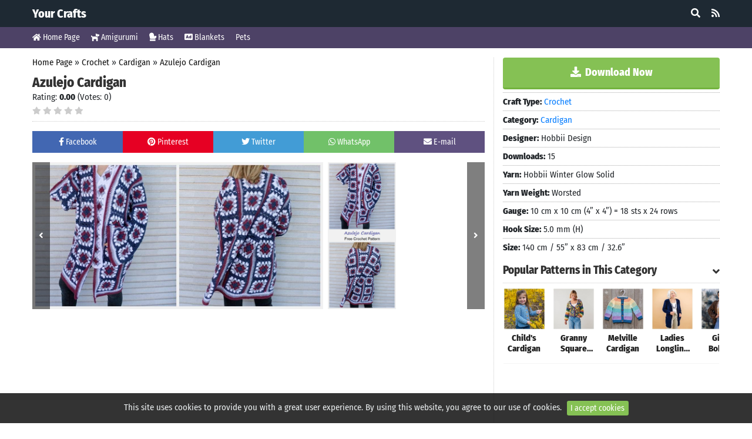

--- FILE ---
content_type: text/html; charset=UTF-8
request_url: https://yourcrafts.net/patterns/azulejo-cardigan
body_size: 43590
content:
<!DOCTYPE html>
<html lang="en">
<head>
    <meta charset="utf-8">
    <meta name="viewport" content="width=device-width, initial-scale=1, shrink-to-fit=no">
    <title>Azulejo Cardigan Pattern - Your Crafts</title>
        <meta name="description" content="You can download Azulejo Cardigan pattern for free on Your Crafts."/>
        <meta property="og:site_name" content="Your Crafts"/>
    <meta property="og:locale" content="en_US"/>
    <meta property="og:title" content="Azulejo Cardigan"/>
    <meta property="og:description" content="You can download Azulejo Cardigan pattern for free on Your Crafts."/>
    <meta property="og:type" content="product"/>


    <meta property="og:url" content="https://yourcrafts.net/patterns/azulejo-cardigan"/>
    <link rel="canonical" href="https://yourcrafts.net/patterns/azulejo-cardigan"/>
    <meta name="robots" content="follow"/>
    <meta name="twitter:site" content="@username"/>
    <meta name="twitter:title" content="Azulejo Cardigan"/>
    <meta name="twitter:card" content="summary"/>
    <meta name="twitter:url" content="https://yourcrafts.net/patterns/azulejo-cardigan"/>
    <meta name="twitter:description" content="You can download Azulejo Cardigan pattern for free on Your Crafts."/>
    <meta name="twitter:image" content="https://yourcrafts.net/images/1664281632.jpg"/>

    <script type="application/ld+json">{"@context":"https:\/\/schema.org","@type":"SoftwareApplication","name":"Azulejo Cardigan","operatingSystem":"Crochet","offers":{"@type":"Offer","price":"","priceCurrency":"USD"}}</script>

    <meta name="csrf-token" content="cox4FlFEJnmIp0mWZ4vg3DCVoiDIOsanP6Y0WmgC"/>
    <link rel="alternate" type="application/rss+xml" title="Your Crafts" href="https://yourcrafts.net/rss" />
    <link rel="icon" type="image/png" href="https://yourcrafts.net/images/favicon.png"/>
<script async src="https://pagead2.googlesyndication.com/pagead/js/adsbygoogle.js?client=ca-pub-8833545896679373"
     crossorigin="anonymous"></script>
    <!-- Bootstrap 4.3.1 -->
    <link href="https://yourcrafts.net/css/bootstrap.min.css" rel="stylesheet">
    <!-- Font Awesome -->
    <link href="https://yourcrafts.net/css/all.css" rel="stylesheet">
    <!-- Common Styles -->
    <link href="https://yourcrafts.net/css/app.css" rel="stylesheet">
    <!-- jQuery -->
    <script src="https://yourcrafts.net/js/jquery-3.4.1.js"></script>
    <!-- Swiper JS -->
    <script src="https://yourcrafts.net/js/swiper.min.js"></script>
    <!-- Swiper CSS -->
    <link href="https://yourcrafts.net/css/swiper.min.css" rel="stylesheet">
    <!-- Other JS -->
    <script src="https://yourcrafts.net/js/other.js"></script>
    <!-- Rating CSS -->
    <link href="https://yourcrafts.net/css/rating.css" rel="stylesheet">
    <!-- Rating JS -->
    <script src="https://yourcrafts.net/js/rating.js"></script>
    <!-- Lity CSS -->
    <link href="https://yourcrafts.net/css/simpleLightbox.min.css" rel="stylesheet">
    <!-- Lity JS -->
    <script src="https://yourcrafts.net/js/simpleLightbox.min.js"></script>

    <!-- Google tag (gtag.js) -->
<script async src="https://www.googletagmanager.com/gtag/js?id=G-99DVGSKG6G"></script>
<script>
  window.dataLayer = window.dataLayer || [];
  function gtag(){dataLayer.push(arguments);}
  gtag('js', new Date());

  gtag('config', 'G-99DVGSKG6G');
</script></head>
<body>

<!-- Header Container -->
<div class="header-container">
    <div class="container">
        <header class="site-header pt-2 pb-2">
            <div class="row flex-nowrap justify-content-between align-items-center">
                <div class="col-6">
                    <h1 class="site-header-logo"><a href="https://yourcrafts.net/">Your Crafts</a></h1>
                </div>
                <div class="col-6 d-flex justify-content-end align-items-center">
                    <div class="headersm">
                        <a href="javascript:void(0);" onclick="SearchBox()"><i class="fas fa-search"></i></a>
                                                                        <a href="https://yourcrafts.net/rss" target="_blank"><i class="fas fa-rss"></i></a>                    </div>
                </div>
            </div>
        </header>
    </div>
</div>
<!-- /Header Container -->

<!-- Nav Container -->
<div class="nav-container nav-bg-1">
    <div class="container">
        <div class="nav-scroller">
            <nav class="nav d-flex">
                <a class="pr-2 pt-2" href="https://yourcrafts.net/"><i class="fa fa-home"></i> Home Page</a>
                                                        <a class="p-2" href="https://yourcrafts.net/category/amigurumi"><i class="fas fa-dog"></i> Amigurumi</a>
                                                                            <a class="p-2" href="https://yourcrafts.net/category/hats"><i class="fas fa-mitten"></i> Hats</a>
                                                                            <a class="p-2" href="https://yourcrafts.net/category/blankets"><i class="fas fa-ad"></i> Blankets</a>
                                                                                                                                                                                                                                                                                                                                        <a class="p-2" href="https://yourcrafts.net/category/pets">Pets</a>
                                                                                                                                                                                                                                                                                                                                                                                                                                                                                                                                                                                                                                                                                                                                                                                                                                                                                                                                                                                                                                                                                                                                                                                                                                                                                                                                                                                                                                                                                                                                                                                                                                                            </nav>
        </div>
    </div>
</div>
<!-- /Nav Container -->

<!-- Search Box -->
<div id="SearchBox" class="overlaymenu">
    <a href="javascript:void(0)" class="closebtn" onclick="closeSearchBox()">&times;</a>
    <div class="overlay-content-search">
        <div class="container">
            <form method="post" action="https://yourcrafts.net/search">
                <input type="hidden" name="_token" value="cox4FlFEJnmIp0mWZ4vg3DCVoiDIOsanP6Y0WmgC">
                <div class="row justify-content-center">
                    <div class="md-form mt-0">
                        <input class="form-control form-control-lg" type="text" name="term" id="term" placeholder="Search Patterns" aria-label="Search Patterns">
                    </div>
                    <div class="col-auto">
                        <button class="sbtn btn-lg" type="submit">Search</button>
                    </div>
                </div>
            </form>
        </div>
    </div>
</div>
<!-- /Search Box -->




    <!-- Big Container -->
    <div class="big-container mt-3 mb-2 mb-md-3">

        <!-- Container -->
        <div class="container">

            <!-- Grid row -->
            <div class="row">

                <!-- Grid column -->
                <div class="col-md-8 page-content">

                    
                                            <div class="breadcrumbs mb-3">
                            <a href="https://yourcrafts.net/">Home Page</a> » <a href="https://yourcrafts.net/craft/crochet">Crochet</a> » <a href="https://yourcrafts.net/category/cardigan">Cardigan</a> » <a href="https://yourcrafts.net/patterns/azulejo-cardigan">Azulejo Cardigan</a>
                        </div>
                    
                    <div class="d-flex flex-row app-info">


                        <div>
                            <h2>Azulejo Cardigan</h2>

                            <span class="voteinfo"></span>
                            <div>Rating: <strong>0.00</strong> (Votes:
                                0)
                            </div>

                            <div class="ratings" id="rating" data-rating-id="1499">
                                                                     <input type="radio" name="vote" class="rating" value="1"/>
                                                                                                     <input type="radio" name="vote" class="rating" value="2"/>
                                                                                                     <input type="radio" name="vote" class="rating" value="3"/>
                                                                                                     <input type="radio" name="vote" class="rating" value="4"/>
                                                                                                     <input type="radio" name="vote" class="rating" value="5"/>
                                                                                            </div>

                        </div>
                    </div>

                    <div class="container mt-3 smi">
                        <div class="row">
                            <div class="col text-center p-2 facebook"><a
                                        onclick="sm_share('https://www.facebook.com/sharer/sharer.php?u=https://yourcrafts.net/patterns/azulejo-cardigan','Facebook','600','300');"
                                        href="javascript:void(0);"><i class="fab fa-facebook-f ml-2"></i> <span
                                            class="d-none d-lg-inline-block">Facebook</span></a></div>
                            <div class="col text-center p-2 linkedin"><a
                                        onclick="sm_share('https://www.pinterest.com/pin/create/button/?url=https://yourcrafts.net/patterns/azulejo-cardigan','Pinterest','600','300');"
                                        href="javascript:void(0);"><i class="fab fa-pinterest ml-2"></i> <span
                                            class="d-none d-lg-inline-block">Pinterest</span></a></div>
                            <div class="col text-center p-2 twitter"><a
                                        onclick="sm_share('http://twitter.com/share?text=Azulejo Cardigan&url=https://yourcrafts.net/patterns/azulejo-cardigan','Twitter','600','300');"
                                        href="javascript:void(0);"><i class="fab fa-twitter ml-2"></i> <span
                                            class="d-none d-lg-inline-block">Twitter</span></a></div>
                            <div class="col text-center p-2 whatsapp"><a
                                        onclick="sm_share('https://api.whatsapp.com/send?text=Azulejo Cardigan https://yourcrafts.net/patterns/azulejo-cardigan','WhatsApp','700','650');"
                                        href="javascript:void(0);"><i class="fab fa-whatsapp ml-2"></i> <span
                                            class="d-none d-lg-inline-block">WhatsApp</span></a></div>
                            <div class="col text-center p-2 email"><a
                                        href="mailto:?subject=Azulejo Cardigan&amp;body=https://yourcrafts.net/patterns/azulejo-cardigan"><i
                                            class="fas fa-envelope ml-2"></i> <span
                                            class="d-none d-lg-inline-block">E-mail</span></a></div>
                            
                        </div>
                        
                    </div>

                                            <div class="container screenshots mt-3">
                            <div class="row">

                                <div id="left"><i class="fas fa-angle-left"></i></div>
                                <div id="right"><i class="fas fa-angle-right"></i></div>

                                <div id="screenshot-main">

                                                                            <a href="https://yourcrafts.net/screenshots/421867288.jpg"><img src="https://yourcrafts.net/screenshots/421867288.jpg" class="mr-1"></a>
                                                                            <a href="https://yourcrafts.net/screenshots/725504716.jpg"><img src="https://yourcrafts.net/screenshots/725504716.jpg" class="mr-1"></a>
                                    
                                </div>
                            </div>
                        </div>
                        </br>
                        <script async src="https://pagead2.googlesyndication.com/pagead/js/adsbygoogle.js?client=ca-pub-8833545896679373"
     crossorigin="anonymous"></script>
<!-- Yourcraft ust -->
<ins class="adsbygoogle"
     style="display:block"
     data-ad-client="ca-pub-8833545896679373"
     data-ad-slot="7030547559"
     data-ad-format="auto"
     data-full-width-responsive="true"></ins>
<script>
     (adsbygoogle = window.adsbygoogle || []).push({});
</script>
                </br>        
                                     
                    <div class="description" id="description" data-show-more="Show More"
                         data-show-less="Show Less">

                        <p>You can download Azulejo Cardigan pattern for free on Your Crafts.</p>
                        

                    </div>

                                        
                        <div class="tags pt-3">
                            <span>Tags</span>
                            <ul>

                                                                    <li><a href="https://yourcrafts.net/tag/woman">Woman</a></li>
                                                                    <li><a href="https://yourcrafts.net/tag/granny-square">Granny Square</a></li>
                                
                            </ul>
                        </div>

                                        
                    <div class="review-title mt-3 pt-3">User Reviews<a href="#" class="add-comment btn btn-success float-right">Add Comment & Review</a>
                        <div class="stars">
                                                             <span class="fa fa-star"></span>
                                                                                         <span class="fa fa-star"></span>
                                                                                         <span class="fa fa-star"></span>
                                                                                         <span class="fa fa-star"></span>
                                                                                         <span class="fa fa-star"></span>
                                                                                </div>
                    </div>

                    <div class="user-votes-total mt-2">Based on 0
                        Votes and                        0 User Reviews</div>

                    <div class="user-ratings container mt-3">

                        
                            
                            <div class="row">
                                <div class="col-2 p-0 rating">5 Star</div>
                                <div class="col-9">
                                    <div class="progress" data-bar-width="NAN">
                                        <div class="progress-bar"></div>
                                    </div>
                                </div>
                                <div class="col-1 p-0 votes text-center">0</div>
                            </div>

                        
                            
                            <div class="row">
                                <div class="col-2 p-0 rating">4 Star</div>
                                <div class="col-9">
                                    <div class="progress" data-bar-width="NAN">
                                        <div class="progress-bar"></div>
                                    </div>
                                </div>
                                <div class="col-1 p-0 votes text-center">0</div>
                            </div>

                        
                            
                            <div class="row">
                                <div class="col-2 p-0 rating">3 Star</div>
                                <div class="col-9">
                                    <div class="progress" data-bar-width="NAN">
                                        <div class="progress-bar"></div>
                                    </div>
                                </div>
                                <div class="col-1 p-0 votes text-center">0</div>
                            </div>

                        
                            
                            <div class="row">
                                <div class="col-2 p-0 rating">2 Star</div>
                                <div class="col-9">
                                    <div class="progress" data-bar-width="NAN">
                                        <div class="progress-bar"></div>
                                    </div>
                                </div>
                                <div class="col-1 p-0 votes text-center">0</div>
                            </div>

                        
                            
                            <div class="row">
                                <div class="col-2 p-0 rating">1 Star</div>
                                <div class="col-9">
                                    <div class="progress" data-bar-width="NAN">
                                        <div class="progress-bar"></div>
                                    </div>
                                </div>
                                <div class="col-1 p-0 votes text-center">0</div>
                            </div>

                        
                    </div>

                    <div class="user-reviews">

                                                    <div class="alert alert-info show mt-1" role="alert">No reviews added yet.</div>
                        
                        
                        
                        <div class="comment-box" id="comment-section"
                             data-fill-all-fields="Please fill all the fields!">

                            <form id="comment-form">

                                <div class="review-title mt-3 mb-2 pt-3" id="review-title">
                                    Add Comment & Review</div>

                                <input type="hidden" name="app_id" value="1499"/>

                                <div class="form-group">
                                    <label for="name">Your Name: <span
                                                class="text-danger">*</span></label>
                                    <input type="text" class="form-control" id="name" name="name" required>
                                </div>

                                <div class="form-group">
                                    <label for="title">Comment Title: <span
                                                class="text-danger">*</span></label>
                                    <input type="text" class="form-control" id="title" name="title" required>
                                </div>

                                <div class="form-group">
                                    <label for="email">Your E-mail: <span
                                                class="text-danger">*</span></label>
                                    <input type="email" class="form-control" id="email" name="email" required>
                                    <small id="emailHelp"
                                           class="form-text text-muted">We'll never share your email with anyone else.</small>
                                </div>

                                <div class="form-group">
                                    <label for="comment">Your Comment: <span
                                                class="text-danger">*</span></label>
                                    <textarea class="form-control" rows="5" id="comment" name="comment" maxlength="1000"
                                              required></textarea>
                                </div>

                                <div class="form-group">
                                    <label for="rating">Your Rating: <span
                                                class="text-danger">*</span></label>
                                    <div class="form-check-inlin user_ratings">
                                        <input type="radio" id="user_rating" name="user_rating" value="1">
                                        <input type="radio" id="user_rating" name="user_rating" value="2">
                                        <input type="radio" id="user_rating" name="user_rating" value="3">
                                        <input type="radio" id="user_rating" name="user_rating" value="4">
                                        <input type="radio" id="user_rating" name="user_rating" value="5" checked>
                                    </div>
                                    <div class="clearfix"></div>
                                </div>

                            </form>

                            <button type="submit" name="gonder" id="gonder" class="btn m-0 comment-button"
                                    onclick="form_control()">Submit</button>

                            <div id="comment_result">
                                <div class="alert alert-warning show mt-3" role="alert">
                                    Comments will not be approved to be posted if they are SPAM, abusive, off-topic, use profanity, contain a personal attack, or promote hate of any kind.</div>
                            </div>

                        </div>
                    </div>

                    
                <!-- Other Apps in This Category -->
                    <div class="d-flex top-title justify-content-between">
                        <div>Other Patterns in This Category</div>
                        <div>
                            <a href="https://yourcrafts.net/category/cardigan">More                                »</a></div>
                    </div>

                    <div class="featured-apps mr-3 ml-3">
                        <div class="row flex-nowrap page-left mb-1 pb-2">
                            
                                
                                <div class="col-half p-2"><a
                                            href="https://yourcrafts.net/patterns/mountain-breeze-poncho"><img
                                                src="https://yourcrafts.net/images/1663881510.jpg"
                                                class="img-fluid rounded"><span>Mountain Breeze Poncho</span></a>
                                </div>
                            
                                
                                <div class="col-half p-2"><a
                                            href="https://yourcrafts.net/patterns/relaxed-cardigan"><img
                                                src="https://yourcrafts.net/images/1666191555.jpg"
                                                class="img-fluid rounded"><span>Relaxed Cardigan</span></a>
                                </div>
                            
                                
                                <div class="col-half p-2"><a
                                            href="https://yourcrafts.net/patterns/dancing-cables-cardigan"><img
                                                src="https://yourcrafts.net/images/1669495070.jpg"
                                                class="img-fluid rounded"><span>Dancing Cables Cardigan</span></a>
                                </div>
                            
                                
                                <div class="col-half p-2"><a
                                            href="https://yourcrafts.net/patterns/olivia-cardigan"><img
                                                src="https://yourcrafts.net/images/1670151079.jpg"
                                                class="img-fluid rounded"><span>Olivia Cardigan</span></a>
                                </div>
                            
                                
                                <div class="col-half p-2"><a
                                            href="https://yourcrafts.net/patterns/silja-cardigan"><img
                                                src="https://yourcrafts.net/images/1694547226.jpg"
                                                class="img-fluid rounded"><span>Silja Cardigan</span></a>
                                </div>
                            
                                
                                <div class="col-half p-2"><a
                                            href="https://yourcrafts.net/patterns/ridge-pullover-and-cardigan"><img
                                                src="https://yourcrafts.net/images/1669027269.jpg"
                                                class="img-fluid rounded"><span>Ridge Pullover and Cardigan</span></a>
                                </div>
                            
                                
                                <div class="col-half p-2"><a
                                            href="https://yourcrafts.net/patterns/granny-square-jacket"><img
                                                src="https://yourcrafts.net/images/1663657277.jpg"
                                                class="img-fluid rounded"><span>Granny Square Jacket</span></a>
                                </div>
                            
                                
                                <div class="col-half p-2"><a
                                            href="https://yourcrafts.net/patterns/kimono-cardi"><img
                                                src="https://yourcrafts.net/images/1696885331.jpg"
                                                class="img-fluid rounded"><span>Kimono Cardi</span></a>
                                </div>
                            
                                
                                <div class="col-half p-2"><a
                                            href="https://yourcrafts.net/patterns/johannes-cardigan"><img
                                                src="https://yourcrafts.net/images/1694510881.jpg"
                                                class="img-fluid rounded"><span>Johannes Cardigan</span></a>
                                </div>
                            
                                
                                <div class="col-half p-2"><a
                                            href="https://yourcrafts.net/patterns/baby-cardigan-1"><img
                                                src="https://yourcrafts.net/images/1664094690.jpg"
                                                class="img-fluid rounded"><span>Baby Cardigan</span></a>
                                </div>
                            
                                
                                <div class="col-half p-2"><a
                                            href="https://yourcrafts.net/patterns/art-class-cardigan"><img
                                                src="https://yourcrafts.net/images/1663943775.jpg"
                                                class="img-fluid rounded"><span>Art Class Cardigan</span></a>
                                </div>
                            
                                
                                <div class="col-half p-2"><a
                                            href="https://yourcrafts.net/patterns/laura-cardigan"><img
                                                src="https://yourcrafts.net/images/1664656296.jpg"
                                                class="img-fluid rounded"><span>Laura Cardigan</span></a>
                                </div>
                                                    </div>

                    </div>
                    <!-- /Other Apps in This Category -->

                    
                    <div class="d-md-block d-none"></div>

                </div>
                <!-- /Grid column -->

                <!-- Grid column -->
                <div class="col-md-4 bl-1">
                    
                   <div id="move_item"></div>

                    <div id="download_section">
                        <div class="download">

                                                            <a href="https://yourcrafts.net/redirect/azulejo-cardigan" class="btn m-0" target="_blank"><i
                                            class="fas fa-download"></i>
                                    Download Now</a>
                            
                            
                        </div>


                        <ul class="specs">
                            <li><strong>Craft Type:</strong> <a href="https://yourcrafts.net/craft/crochet">Crochet</a></li>
                            <li><strong>Category:</strong> <a href="https://yourcrafts.net/category/cardigan">Cardigan</a></li>
                            <li><strong>Designer:</strong> Hobbii Design</li>
                                                                                        <li><strong>Downloads:</strong> 15</li>
                                                                                        
                                                                <li><strong>Yarn:</strong> Hobbii Winter Glow Solid</li>                                                                <li><strong>Yarn Weight:</strong> Worsted</li>                                                                <li><strong>Gauge:</strong> 10 cm x 10 cm (4” x 4”) = 18 sts x 24 rows</li>                                                                                                <li><strong>Hook Size:</strong> 5.0 mm (H)</li>                                                                                                                                <li><strong>Size:</strong> 140 cm / 55” x  83 cm / 32.6”</li>                                
                            
                        </ul>

                    </div>

                    <!-- Trending apps -->
                    <div class="d-flex top-title justify-content-between mt-md-3" id="popular_apps">
                        <div>Popular Patterns in This Category</div>
                        <div><i class="fas fa-angle-down"></i></div>
                    </div>

                    <div class="featured-apps app-page mr-3 ml-3">
                        <div class="row flex-nowrap mb-1 pb-2">
                            
                                
                                <div class="col-half p-2"><a
                                            href="https://yourcrafts.net/patterns/child-s-cardigan"><img
                                                src="https://yourcrafts.net/images/1668377632.jpg"
                                                class="img-fluid rounded"><span>Child&#039;s Cardigan</span></a>
                                </div>
                            
                                
                                <div class="col-half p-2"><a
                                            href="https://yourcrafts.net/patterns/granny-square-jacket"><img
                                                src="https://yourcrafts.net/images/1663657277.jpg"
                                                class="img-fluid rounded"><span>Granny Square Jacket</span></a>
                                </div>
                            
                                
                                <div class="col-half p-2"><a
                                            href="https://yourcrafts.net/patterns/melville-cardigan"><img
                                                src="https://yourcrafts.net/images/1698600164.jpg"
                                                class="img-fluid rounded"><span>Melville Cardigan</span></a>
                                </div>
                            
                                
                                <div class="col-half p-2"><a
                                            href="https://yourcrafts.net/patterns/ladies-longline-cardigan-with-pockets"><img
                                                src="https://yourcrafts.net/images/1664643613.jpg"
                                                class="img-fluid rounded"><span>Ladies Longline Cardigan with Pockets</span></a>
                                </div>
                            
                                
                                <div class="col-half p-2"><a
                                            href="https://yourcrafts.net/patterns/giant-bobble-sleeve-cardigan"><img
                                                src="https://yourcrafts.net/images/1666543412.jpg"
                                                class="img-fluid rounded"><span>Giant Bobble Sleeve Cardigan</span></a>
                                </div>
                            
                                
                                <div class="col-half p-2"><a
                                            href="https://yourcrafts.net/patterns/sunflower-cardigan"><img
                                                src="https://yourcrafts.net/images/1700081575.jpg"
                                                class="img-fluid rounded"><span>Sunflower Cardigan</span></a>
                                </div>
                            
                                
                                <div class="col-half p-2"><a
                                            href="https://yourcrafts.net/patterns/saige-cardigan"><img
                                                src="https://yourcrafts.net/images/1669714558.jpg"
                                                class="img-fluid rounded"><span>Saige Cardigan</span></a>
                                </div>
                            
                                
                                <div class="col-half p-2"><a
                                            href="https://yourcrafts.net/patterns/tweed-casual-cardigan"><img
                                                src="https://yourcrafts.net/images/1664353300.jpg"
                                                class="img-fluid rounded"><span>Tweed Casual Cardigan</span></a>
                                </div>
                            
                                
                                <div class="col-half p-2"><a
                                            href="https://yourcrafts.net/patterns/dancing-cables-cardigan"><img
                                                src="https://yourcrafts.net/images/1669495070.jpg"
                                                class="img-fluid rounded"><span>Dancing Cables Cardigan</span></a>
                                </div>
                            
                                
                                <div class="col-half p-2"><a
                                            href="https://yourcrafts.net/patterns/hexagon-cardigan-with-hood"><img
                                                src="https://yourcrafts.net/images/1697048406.jpg"
                                                class="img-fluid rounded"><span>Hexagon Cardigan with Hood</span></a>
                                </div>
                                                    </div>

                    </div>
                    <!-- /Trending apps -->

                                                            
                </div>
                <!-- /Grid column -->

            </div>
            <!-- /Grid row -->

        </div>
        <!-- /Container -->

    </div>
    <!-- /Big Container -->


<!-- Footer Container -->
<div class="footer-container">

    <!-- Footer -->
    <footer class="page-footer">

        <!-- Footer Links -->
        <div class="container">

            <!-- Grid row -->
            <div class="row">

                <!-- Grid column -->
                <div class="col-md-3 mx-auto">
                    <strong>Your Crafts</strong><br /><br />
                    Your Crafts<br /><br />
                                        <a href="https://yourcrafts.net/submit-app" class="submit-app">Submit Your Pattern</a>
                                                        </div>
                <!-- /Grid column -->

                <div class="clearfix w-100 d-md-none">&nbsp;</div>

                <!-- Grid column -->
                <div class="col-md-3 col-4">
                    <a class="font-weight-bold">Pages</a><br /><br />
                    <ul class="list-unstyled">
                                                <li><a href="https://yourcrafts.net/page/privacy-policy">Privacy Policy</a></li>
                                            </ul>
                </div>
                <!-- /Grid column -->

                <!-- Grid column -->
                <div class="col-md-3 col-4">
                    <a class="font-weight-bold">Categories</a><br /><br />
                    <ul class="list-unstyled">
                                                                        <li><a href="https://yourcrafts.net/category/amigurumi">Amigurumi</a></li>
                                                                                                <li><a href="https://yourcrafts.net/category/hats">Hats</a></li>
                                                                                                                                                                                                                                                                                                                                                                                                                                                                                                                                                                                                                                                                                                                                                                                                                                                                                                                                                                                                                                                                                                                                                                                                                                                                                                                                                                                                                                                                                                                                                                                                                                                                                                                                                                                                                                                                                                                                                                                                                                                                                                                                                                                                                                                                                                                                                                                                                                                                                                                                                                                                                                                                    </ul>
                </div>
                <!-- /Grid column -->

                <!-- Grid column -->
                <div class="col-md-3 col-4">
                    <a class="font-weight-bold mt-3 mb-4">Craft Types</a><br /><br />
                    <ul class="list-unstyled">
                                                <li><a href="https://yourcrafts.net/craft/crochet">Crochet</a></li>
                                                <li><a href="https://yourcrafts.net/craft/knitting">Knitting</a></li>
                                                <li><a href="https://yourcrafts.net/craft/embroidery">Embroidery</a></li>
                                            </ul>
                </div>
                <!-- /Grid column -->

            </div>
            <!-- /Grid row -->

        </div>
        <!-- /Footer Links -->

        <!-- Copyright Message -->
        <div class="footer-copyright text-center py-2">© 2025 All rights are reserved -
            <a href="/"> Your Crafts</a>
        </div>
        <!-- /Copyright Message -->

    </footer>
    <!-- /Footer -->

</div>
<!-- /Footer Container -->

<!-- Cookie Alert -->
<div class="alert text-center cookiealert" role="alert">
    This site uses cookies to provide you with a great user experience. By using this website, you agree to our use of cookies.    <button type="button" class="btn btn-sm acceptcookies" aria-label="Close">
        I accept cookies    </button>
</div>
<!-- /Cookie Alert -->



<!-- Popper -->
<script src="https://yourcrafts.net/js/popper.min.js"></script>

<!-- Bootstrap -->
<script src="https://yourcrafts.net/js/bootstrap.min.js"></script>

<!-- Other JS -->
<script src="https://yourcrafts.net/js/scripts.js"></script>

<!-- Cookie Alert -->
<script src="https://yourcrafts.net/js/cookiealert.js"></script>
</body>
</html>


--- FILE ---
content_type: text/html; charset=utf-8
request_url: https://www.google.com/recaptcha/api2/aframe
body_size: 263
content:
<!DOCTYPE HTML><html><head><meta http-equiv="content-type" content="text/html; charset=UTF-8"></head><body><script nonce="bNcqOr-r7ShgQbnc1P6ReQ">/** Anti-fraud and anti-abuse applications only. See google.com/recaptcha */ try{var clients={'sodar':'https://pagead2.googlesyndication.com/pagead/sodar?'};window.addEventListener("message",function(a){try{if(a.source===window.parent){var b=JSON.parse(a.data);var c=clients[b['id']];if(c){var d=document.createElement('img');d.src=c+b['params']+'&rc='+(localStorage.getItem("rc::a")?sessionStorage.getItem("rc::b"):"");window.document.body.appendChild(d);sessionStorage.setItem("rc::e",parseInt(sessionStorage.getItem("rc::e")||0)+1);localStorage.setItem("rc::h",'1767216261851');}}}catch(b){}});window.parent.postMessage("_grecaptcha_ready", "*");}catch(b){}</script></body></html>

--- FILE ---
content_type: text/css
request_url: https://yourcrafts.net/css/app.css
body_size: 19748
content:
body {
  background-color: #fff;
  -webkit-font-smoothing: antialiased;
  -moz-osx-font-smoothing: grayscale;
  font-family: "Fira Sans Condensed", sans-serif;
  font-weight: 400;
  overflow-x: hidden;
  overflow-y: auto;
  image-rendering: -webkit-optimize-contrast;
}

a {
  outline: 0;
}

a:hover {
  color: #000;
}

h1 {
  padding: 3px 0;
  margin: 0;
}

h2 {
  font-weight: 700;
  color: #333;
  font-size: 23px;
  margin: 10px 0 0;
  padding: 0 0 10px;
}

ul {
  list-style-type: none;
  margin: 0;
  padding: 0;
}

iframe {
  width: 100%;
}

.alert {
  z-index: 999;
}

.container {
  max-width: 1200px;
}

.tooltip.show {
  opacity: 0.9;
}

.tooltip-inner {
  font-size: 12px;
  background-color: #111;
}

.tooltip.bs-tooltip-bottom .arrow:before {
  border-bottom-color: #111 !important;
}

.tooltip.bs-tooltip-top .arrow:before {
  border-top-color: #111 !important;
}

.topic-description {
  font-weight: normal;
  line-height: 25px;
  font-size: 15px;
}

.topic-description img {
  width: 100% !important;
}

.topics-home > .row {
  overflow-x: auto;
}

.topics .topic-box {
  background-color: #fff;
  box-shadow: 0 2px 6px 0 rgba(0, 0, 0, 0.1);
  padding: 12px;
  display: block;
  overflow: hidden;
  white-space: nowrap;
  text-overflow: ellipsis;
}

.topics .topic-box a {
  font-size: 15px;
  font-weight: 600;
  color: #333;
}

.topicitems .col-12 {
  border-bottom: 1px dotted #ddd;
  font-size: 15px;
}

.topicitems .license {
  position: absolute;
  background-color: #13b192;
  color: #fff;
  margin-left: -5px;
  margin-top: 10px;
  padding: 2px 10px;
  font-weight: bold;
  font-size: 12px;
}

.topicitems .description {
  -webkit-line-clamp: 2;
  -webkit-box-orient: vertical;
  text-overflow: ellipsis;
  display: -webkit-box;
  overflow: hidden;
}

.topicitems .title {
  color: #333;
  font-size: 23px;
  font-weight: 700;
  line-height: 23px;
}

.topicitems img {
  width: 115px;
  height: 115px;
}

.topicitems .col-12:last-child {
  border: 0;
}

.apps .title {
  color: #444;
  line-height: 20px;
  font-weight: 900;
  font-size: 18px;
}

.apps .category {
  font-size: 14px;
  color: #111;
}

.apps .date {
  font-size: 14px;
  color: #333;
}

.apps .license {
  display: table;
  line-height: 13px;
  font-size: 13px;
  font-weight: 700;
}

.apps .stars {
  margin-top: 2px;
  line-height: 14px;
}

.apps .stars .fa {
  font-size: 11px;
}

.apps .box {
  overflow: hidden;
}

.apps .rank {
  float: right;
  text-align: center;
  width: 18px;
  height: 18px;
  line-height: 18px;
  font-weight: 600;
  color: #fff;
  text-decoration: none;
  font-size: 13px;
  position: absolute;
  margin-left: 45px;
  margin-top: 5px;
  margin-right: 5px;
}

.apps .box a {
  display: block !important;
  white-space: nowrap;
  text-overflow: ellipsis;
  overflow: hidden;
}

.apps .image {
  width: 75px;
  height: 75px;
}

.top .d-flex {
  margin-bottom: 5px;
  padding-bottom: 5px;
  border-bottom: 1px dotted #ccc;
}

.top .image {
  width: 60px !important;
  height: 60px !important;
}

.col-half {
  flex: 0 0 12.5%;
  max-width: 12.5%;
  position: relative;
  width: 12.5%;
  margin-right: 5px;
  padding-left: 0 !important;
}

.col-topic {
  flex: 0 0 450%;
  max-width: 45%;
  position: relative;
  width: 45%;
  margin-right: 5px;
  padding-left: 0 !important;
}

.app-page .col-half {
  flex: 0 0 21.5%;
  max-width: 21.5%;
  width: 21.5%;
}

.breadcrumbs {
  line-height: 17px;
  display: block !important;
  white-space: nowrap;
  text-overflow: ellipsis;
  overflow: hidden;
}

.breadcrumbs a {
  color: #111;
}

.news-page img {
  width: 100% !important;
}

.news-title {
  margin-bottom: 10px !important;
  font-size: 26px !important;
  line-height: 26px !important;
}

.news-description {
  font-size: 14px;
  font-weight: 400;
  line-height: 20px;
  margin-bottom: 10px;
}

.news-date {
  font-size: 14px;
  font-weight: 400;
  color: #333;
}

.news .news-box {
  -webkit-flex-shrink: 0;
  -ms-flex: 0 0 auto;
  flex-shrink: 0;
  width: 100%;
  height: 100%;
  position: relative;
}

.news .news-cover {
  z-index: 999 !important;
  height: 125px;
  display: block;
  width: 100%;
  position: absolute;
  bottom: 0;
  background-repeat: no-repeat;
  background-position: center bottom;
  background-size: cover;
  background: linear-gradient(
    to bottom,
    rgba(0, 0, 0, 0) 0,
    rgba(0, 0, 0, 0.8) 100%,
    rgba(0, 0, 0, 1) 100%
  );
}

.news h4 {
  position: absolute;
  bottom: 10px;
  z-index: 999;
  left: 20px;
  right: 20px;
  color: #fff;
  font-size: 17px;
  font-weight: 600;
}

.featured-apps > .row {
  overflow-x: auto;
  border-bottom: 1px solid #f4f4f4;
}

.featured-apps span {
  overflow: hidden;
  text-overflow: ellipsis;
  display: -webkit-box;
  -webkit-line-clamp: 2;
  -webkit-box-orient: vertical;
  text-align: center;
  line-height: 18px;
  font-size: 15px;
  margin-top: 5px;
  font-weight: 700;
}

.featured-apps a {
  color: #222;
}

.other-news-title {
  width: 100%;
  border-bottom: 1px solid #eee;
  line-height: 0.1em;
}

.other-news-title span {
  margin-top: 5px;
  background-color: #fff;
  font-size: 19px;
  font-weight: 700;
  padding-right: 10px;
  color: #333;
}

.other-news span {
  display: block;
  margin-top: 4px;
  color: #222;
  line-height: 20px;
  font-size: 15px;
  font-weight: 600;
}

.apps-category span {
  overflow: hidden;
  text-overflow: ellipsis;
  display: -webkit-box;
  -webkit-line-clamp: 2;
  -webkit-box-orient: vertical;
  text-align: center;
  line-height: 15px;
  font-size: 14px;
  margin-top: 5px;
  color: #000;
}

.apps-category a:hover {
  text-decoration: none;
}

.apps-category-title {
  font-weight: bold;
  display: block;
  font-size: 20px;
  color: #333;
}

.bl-1 {
  border-left: 1px dotted #ccc;
}

.lity {
  z-index: 9999999999 !important;
}

.site-header-logo {
  color: #fff;
  font-weight: 700;
  font-size: 20px;
}

.app-info {
  border-bottom: 1px dotted #ccc;
  padding-bottom: 5px;
  margin-bottom: 15px;
}

.site-header-logo a,
.smi a {
  color: #fff;
  text-decoration: none;
}

.btn {
  border: none;
  color: #fff;
  cursor: pointer;
  font-size: 20px;
  margin-top: 20px;
  padding: 12px 30px;
}

.btn i {
  font-size: 20px;
}

.card-img-right {
  height: 100%;
  border-radius: 0 3px 3px 0;
}

.catinfo {
  font-size: 14px;
  font-weight: 700;
  margin-top: 15px;
}

.catinfo a {
  color: #333;
}

.catinfo i {
  font-size: 12px;
  color: #ccc;
}

.checked {
  color: orange !important;
}

.editor-star {
  color: #4d4266 !important;
}

.cookiealert {
  position: fixed;
  bottom: 0;
  left: 0;
  width: 100%;
  margin: 0 !important;
  z-index: 99999999999;
  opacity: 0;
  border-radius: 0;
  transform: translateY(100%);
  transition: all 500ms ease-out;
  font-size: 15px;
  color: #ecf0f1;
  background-color: rgba(0, 0, 0, 0.8);
}

.cookiealert.show {
  opacity: 1;
  transform: translateY(0%);
  transition-delay: 1000ms;
}

.cookiealert a {
  text-decoration: underline;
  color: #fff;
}

.cookiealert .acceptcookies {
  margin: 0 0 0 5px;
  text-align: center;
  padding: 2px;
  width: 105px;
  font-size: 14px;
  background-color: #85c154;
}

.display-4 {
  font-size: 2.5rem;
}

.download .btn {
  width: 100%;
  font-weight: 700;
  background-color: #85c154;
  font-size: 18px;
  border-bottom: 3px solid #73b33e;
}

.buy-btn {
  background-color: #ffcb01 !important;
  border-bottom: 3px solid #ffb401 !important;
}

.download i {
  margin-right: 3px;
  font-size: 18px !important;
}

.fa,
.far,
.ratings {
  font-size: 13px;
}

.fa-star {
  color: #ccc;
}

.flex-auto {
  -ms-flex: 0 0 auto;
  flex: 0 0 auto;
}

.footer-container {
  background-color: #1e2933;
  color: #fff;
}

.footer-copyright {
  background-color: #18222b;
  margin-top: 25px;
}

.header-container {
  background-color: #1e2933;
}

.headersm a,
.btn:hover {
  color: #fff;
}

.headersm i {
  margin-left: 15px;
}

.submission-title {
  font-weight: bold;
  font-size: 23px;
}

.review-title {
  border-top: 1px solid #eee;
  font-weight: bold;
  font-size: 23px;
}

.review-title a {
  color: #fff;
  text-decoration: none;
}

.review-title .btn {
  padding: 6px 12px;
  background-color: #85c154;
}

.user-votes-total {
  font-size: 15px;
}

.user-ratings .row {
  line-height: 10px;
  height: 25px;
  font-size: 14px;
}

.user-ratings .progress {
  height: 10px;
}

.user-ratings .progress-bar {
  height: 10px;
  background-color: orange;
}

.user-ratings .rating {
  font-weight: 500;
}

.user-ratings .votes {
  font-weight: 500;
}

.review {
  border-top: 1px solid #eee;
}

.user-reviews .name {
  color: rgb(52, 178, 224);
  font-size: 15px;
  font-weight: 900;
  margin: 0;
}

.user-reviews .title {
  font-size: 21px;
  line-height: 30px;
  margin: 20px 0 10px 0;
  font-weight: bold;
  color: #333;
}

.user-reviews .date {
  font-size: 14px;
  margin: 10px 0;
  color: #555;
  display: table;
  line-height: 20px;
  cursor: pointer;
  border-bottom: 1px dotted #555;
}

.user-reviews .comment {
  color: #333;
}

.comment-box {
  display: none;
}

.comment-button {
  background-color: #81c14b;
  padding: 6px 12px;
  font-size: 13px;
}

.add-comment {
  font-size: 15px;
  color: #fff;
  font-size: 13px;
  margin-top: 10px;
}

.nav-bg-1 {
  background-color: #4d4266;
}

.nav-bg-2 {
  background-color: #0d99a4;
}

.nav-bg-3 {
  background-color: #4b515d;
}

.nav-bg-4 {
  background-color: #e91e63;
}

.nav-bg-5 {
  background-color: #43a047;
}

.nav-bg-6 {
  background-color: #f57c00;
}

.nav-bg-7 {
  background-color: #5c6bc0;
}

.nav-bg-8 {
  background-color: #1e88e5;
}

.nav-bg-9 {
  background-color: #d32f2f;
}

.nav-bg-10 {
  background-color: #6d4c41;
}

.nav-bg-11 {
  background: linear-gradient(to left, #30c3c9 0, #324587 100%);
}

.nav-bg-12 {
  background: linear-gradient(to left, #fd5f40 0, #da3c3c 100%);
}

.nav-bg-13 {
  background: linear-gradient(to left, #feae6a 0, #fd8566 100%);
}

.nav-bg-14 {
  background: linear-gradient(to left, #0edec0 0, #17b9e0 100%);
}

.nav-bg-15 {
  background: linear-gradient(to left, #d470d4 0, #a571e5 100%);
}

.nav-scroller {
  position: relative;
  z-index: 2;
  height: 2.25rem;
  overflow-y: hidden;
}

.nav-scroller .nav {
  display: flex;
  -ms-flex-wrap: nowrap;
  flex-wrap: nowrap;
  padding-bottom: 1rem;
  margin-top: -1px;
  overflow-x: auto;
  text-align: center;
  white-space: nowrap;
  -webkit-overflow-scrolling: touch;
}

.nav-scroller .nav-link {
  padding-top: 0.75rem;
  padding-bottom: 0.75rem;
  font-size: 0.875rem;
}

.nav-scroller a {
  font-size: 14px;
  color: #fff;
  margin-right: 3px;
}

.nav-scroller a:hover {
  text-decoration: none;
}

.nav > li > a {
  position: relative;
  display: block;
  padding: 10px 15px;
}

.qr-code {
  display: none;
}

.show-qr-code {
  cursor: pointer;
  color: #333;
  font-size: 13px;
}

.show-qr-code:hover .qr-code {
  display: block;
  position: absolute;
}

.overlay-content {
  position: relative;
  top: 25%;
  width: 100%;
  text-align: center;
}

.overlay-content .row div {
  width: 33%;
}

.overlay-content-search {
  position: relative;
  top: 45%;
  width: 100%;
  text-align: center;
}

.overlay-content-search .sbtn {
  font-size: 15px;
  background-color: #6ba83a;
  color: #fff;
  border: 1px solid #6ba83a;
}

.overlaymenu {
  height: 100%;
  width: 0;
  font-weight: 200;
  position: fixed;
  z-index: 999999999999 !important;
  left: 0;
  top: 0;
  background-color: rgba(0, 0, 0, 0.8);
  overflow-x: hidden;
}

.overlaymenu .closebtn {
  position: absolute;
  top: 20px;
  right: 30px;
  font-size: 50px;
}

.overlaymenu a {
  text-decoration: none;
  font-size: 16px;
  color: #fff;
  display: block;
  transition: 0.3s;
  padding: 6px;
}

.overlaymenu a:hover,
.overlaymenu a:focus {
  color: #f1f1f1;
}

.page-footer {
  font-size: 15px !important;
  padding-top: 25px;
}

.page-footer a {
  font-weight: 400;
  font-size: 15px;
  color: #fff;
}

.page-footer br {
  display: block;
  margin: 3px 0;
}

.page-footer i {
  margin-right: 10px;
}

.page-footer li {
  line-height: 23px;
}

.page-item.active .page-link {
  background-color: #0d99a4;
  color: #fff;
}

.pagination {
  margin-bottom: 15px !important;
}

.pagination .page-link {
  color: #000;
  font-size: 12px;
  border: 0 !important;
}

.big-container .line {
  height: 10px;
}

.big-container .pimage {
  margin-bottom: 2px;
  padding-left: 0;
  width: 75px;
  height: 75px;
}

.big-container .specs {
  font-size: 15px;
  margin: 0;
  padding: 5px 0 0;
}

.big-container .specs li {
  border-top: 1px dotted #aaa;
  line-height: 30px;
  white-space: nowrap;
  overflow: hidden;
  text-overflow: ellipsis;
}

.big-container h2 {
  line-height: 19px;
  font-size: 23px;
  border: 0;
  margin: 0 0 4px;
  padding: 0 !important;
}

.big-container p {
  margin-top: 10px;
  font-size: 15px;
}

.big-container,
.container p,
.overlay-content-search .form-control {
  font-size: 15px;
}

.rm-link {
  color: #0095dd !important;
  text-decoration: none;
  padding-top: 10px;
  display: table;
  cursor: pointer;
  margin-bottom: 10px;
}

@keyframes blink {
  0% {
    opacity: 0.2;
  }
  20% {
    opacity: 1;
  }
  100% {
    opacity: 0.2;
  }
}

.redirect {
  border-bottom: 0 !important;
  padding-bottom: 0 !important;
}

.redirecting {
  font-size: 16px;
  font-weight: bold;
  display: block;
  margin-bottom: 15px;
  color: #689f38;
}

.redirecting span {
  animation-name: blink;
  animation-duration: 1.3s;
  animation-iteration-count: infinite;
  animation-fill-mode: both;
}

.redirecting span:nth-child(2) {
  animation-delay: 0.2s;
}

.redirecting span:nth-child(3) {
  animation-delay: 0.4s;
}

.smi {
  z-index: 9999;
  color: #fff;
  font-size: 14px;
}

.smi i {
  margin: 0 !important;
}

.smi .email {
  background-color: #5f5180;
}

.smi .facebook {
  background-color: #4267b2;
}

.smi .linkedin {
  background-color: #e60023;
}

.smi .twitter {
  background-color: #429cd6;
}

.smi .whatsapp {
  background-color: #71c169;
}

.stars {
  line-height: 25px;
}

.submit-app {
  margin-bottom: 15px;
  display: block;
  font-size: 14px !important;
  font-weight: 600 !important;
}

.submit-app i {
  margin-right: 5px;
}

.swiper-button-next,
.swiper-button-prev {
  background-size: 70% !important;
}

.swiper-main h3 {
  position: absolute;
  bottom: 10px;
  z-index: 999999999;
  left: 30px;
  right: 30px;
  color: #fff;
  font-size: 23px;
  font-weight: bold;
}

.swiper-slide img {
  width: 100%;
}

.coverbg {
  z-index: 999999999 !important;
  height: 200px;
  display: block;
  width: 100%;
  position: absolute;
  bottom: 0;
  background-repeat: no-repeat;
  background-position: center bottom;
  background-size: cover;
  background: linear-gradient(
    to bottom,
    rgba(0, 0, 0, 0) 0,
    rgba(0, 0, 0, 0.8) 100%,
    rgba(0, 0, 0, 1) 100%
  );
}

.coverbg-news {
  z-index: 999999999 !important;
  height: 125px;
  display: block;
  width: 100%;
  position: absolute;
  bottom: 0;
  background-repeat: no-repeat;
  background-position: center bottom;
  background-size: cover;
  background: linear-gradient(
    to bottom,
    rgba(0, 0, 0, 0) 0,
    rgba(0, 0, 0, 0.8) 100%,
    rgba(0, 0, 0, 1) 100%
  );
}

.swiper-pagination-bullet-active {
  width: 7px;
  height: 7px;
  background-color: #ffa500 !important;
}

.swiper-pagination-main {
  right: 25px;
  z-index: 99999999 !important;
  margin-top: -20px !important;
  position: absolute;
  height: 7px;
  text-align: center;
}

.swiper-pagination-main .swiper-pagination-bullet {
  width: 7px;
  height: 7px;
  display: inline-block;
  background: #fff;
  opacity: 1;
  text-indent: -9999px;
  border-radius: 0%;
  margin: 0 5px;
}

.grey {
  background-color: #666;
}

.green {
  background-color: #7ed92b;
}

.top-title {
  font-size: 19px;
  font-weight: 700;
  border-bottom: 1px dotted #ccc;
  color: #333;
  height: 30px;
  line-height: 15px;
}

.top-title a {
  color: #111;
  line-height: 17px;
  font-size: 14px;
  font-weight: 400;
}

.page-content {
  overflow-wrap: break-word;
}

.tags {
  border-top: 1px solid #eee;
}

.tags span {
  color: #343a40;
  font-weight: bold;
  margin-bottom: 5px;
  display: block;
  font-size: 19px;
}

.tags li {
  margin: 5px 8px 6px 0;
  padding: 0;
  background-color: transparent;
  vertical-align: middle;
  display: inline-block;
}

.tags li a {
  display: block;
  padding: 3px 8px;
  border-radius: 4px;
  text-decoration: none;
  font-size: 13px;
  color: #333;
  background-color: #f9f9f9;
  border: 1px solid #eee;
}

.tags i {
  margin-right: 2px;
  color: #ffa500;
}

.voteinfo {
  position: absolute;
  margin-top: 30px;
  color: #615c59;
  font-weight: 700;
  z-index: 99999999;
  font-size: 14px !important;
}

#screenshot-main {
  overflow-y: hidden;
  white-space: nowrap;
  padding: 0;
  margin: 0;
}

.screenshots img {
  height: 250px;
  cursor: pointer;
}

#description img {
  width: 100% !important;
}

#left {
  text-align: center;
  left: 15px;
  height: 250px;
  width: 30px;
  line-height: 250px;
  position: absolute;
  background: rgba(0, 0, 0, 0.5);
  color: #fff;
  z-index: 2;
  cursor: pointer;
}

#right {
  text-align: center;
  height: 250px;
  line-height: 250px;
  right: 15px;
  width: 30px;
  position: absolute;
  background: rgba(0, 0, 0, 0.5);
  color: #fff;
  z-index: 2;
  cursor: pointer;
}

@media (max-width: 991px) {
  .col-half {
    flex: 0 0 29.5%;
    max-width: 29.5%;
    width: 29.5%;
  }

  .col-topic {
    flex: 0 0 85%;
    max-width: 85%;
    width: 85%;
  }

  .page-left .col-half {
    flex: 0 0 27.5%;
    max-width: 27.5%;
    width: 27.5%;
  }

  .app-page .col-half {
    flex: 0 0 27.5%;
    max-width: 27.5%;
    width: 27.5%;
  }

  .headersm i {
    margin-left: 10px;
  }

  .apps .title {
    font-size: 16px !important;
    line-height: 20px !important;
  }

  .apps .rank {
    width: 23px;
    height: 23px;
    line-height: 23px;
    font-size: 16px;
    margin-left: 72px;
    margin-top: 10px;
  }

  .apps .image {
    width: 90px !important;
    height: 90px !important;
  }

  .apps .category {
    font-size: 13px !important;
  }

  .apps .stars .fa {
    font-size: 10px;
  }

  .apps-category-title {
    font-size: 19px !important;
  }

  .screenshots img {
    height: 200px;
  }

  .topicitems img {
    width: 100px;
    height: 100px;
  }

  .swiper-main h3 {
    font-size: 19px;
  }

  .swiper-pagination-main {
    right: 10px;
  }

  .swiper-button-next,
  .swiper-button-prev {
    background-size: 50%;
  }

  .swiper-pagination-main {
    height: 5px;
  }

  .swiper-pagination-main .swiper-pagination-bullet {
    width: 5px;
    height: 5px;
  }

  .swiper-pagination-main .swiper-pagination-bullet-active {
    width: 5px !important;
    height: 5px !important;
  }

  .swiper-container {
    margin-left: -15px !important;
    margin-right: -15px !important;
  }

  .coverbg {
    height: 125px;
  }

  #left {
    height: 200px;
    line-height: 200px;
  }

  #right {
    height: 200px;
    line-height: 200px;
  }

  .cookiealert {
    font-size: 14px;
  }

  .cookiealert .acceptcookies {
    font-size: 12px;
    padding: 2px;
    width: 90px;
    margin: 0 0 0 5px;
  }

  .nav-bg-1 {
    background-image: linear-gradient(to left, #312942, #4d4266 20%) !important;
  }

  .nav-bg-2 {
    background-image: linear-gradient(to left, #097f88, #0d99a4 20%) !important;
  }

  .nav-bg-3 {
    background-image: linear-gradient(to left, #28343a, #37474f 20%) !important;
  }

  .nav-bg-4 {
    background-image: linear-gradient(to left, #92134a, #ad1457 20%) !important;
  }

  .overlay-content-search {
    margin-left: 6px;
  }

  .big-container h2 {
    font-size: 19px;
  }

  .topicitems .title {
    font-size: 19px;
  }

  .redirecting {
    font-size: 17px;
  }

  .submit-app {
    margin-bottom: 20px;
  }

  .bl-1 {
    border-left: 0;
  }
}


--- FILE ---
content_type: text/css
request_url: https://yourcrafts.net/css/rating.css
body_size: 364
content:
.star {
    float:left;
    width:18px;
    height:25px;
    line-height:25px;
    cursor:pointer
}

.star:before,.tmp_es:before {
    content:"\f005";
    font-family:"Font Awesome 5 Free";
    font-weight:900;
    color:#ccc
}

.fullStar:before,.tmp_fs:before {
    content:"\f005";
    font-family:"Font Awesome 5 Free";
    font-weight:900;
    color:orange
}


--- FILE ---
content_type: application/javascript
request_url: https://yourcrafts.net/js/other.js
body_size: 10809
content:
// Social media share
function sm_share(url, title, w, h) {
    "use strict";

    var dualScreenLeft = window.screenLeft != undefined ? window.screenLeft : screen.left;
    var dualScreenTop = window.screenTop != undefined ? window.screenTop : screen.top;

    var width = window.innerWidth ? window.innerWidth : document.documentElement.clientWidth ? document.documentElement.clientWidth : screen.width;
    var height = window.innerHeight ? window.innerHeight : document.documentElement.clientHeight ? document.documentElement.clientHeight : screen.height;

    var left = ((width / 2) - (w / 2)) + dualScreenLeft;
    var top = ((height / 2) - (h / 2)) + dualScreenTop;
    var newWindow = window.open(url, title, 'scrollbars=yes, width=' + w + ', height=' + h + ', top=' + top + ', left=' + left);

    if (window.focus) {
        newWindow.focus();
    }
}

// Fixed share buttons in mobile
jQuery(document).ready(function ($) {
    "use strict";

    var alterClass = function () {
        var ww = document.body.clientWidth;
        if (ww >= 992) {
            $('.smi').removeClass('fixed-bottom');
        } else if (ww <= 991) {
            $('.smi').addClass('fixed-bottom');
        }
    };
    $(window).resize(function () {
        alterClass();
    });
    alterClass();
});

// Search box opener
function SearchBox() {
    "use strict";

    document.getElementById("SearchBox").style.width = "100%";
}

// Search box closer
function closeSearchBox() {
    "use strict";

    document.getElementById("SearchBox").style.width = "0%";
}

// Apps star ratings
$(function () {
    "use strict";
    
    $('.ratings').rating(function (vote, event, data_vote_id) {
        $.ajax({
            headers: {'X-CSRF-TOKEN': $('meta[name="csrf-token"]').attr('content')},
            url: "/vote/"+data_vote_id+"",
            type: "POST",
            data: {vote: vote},
            success: function (data) {
                $(".voteinfo").fadeIn("slow");
                $(".voteinfo").html(data);
                $('.voteinfo').delay(2000).fadeOut('slow');
            }
        });
    });
});

// Comment & Review form apps star ratings
$(function () {
    "use strict";
    
    $('.user_ratings').rating(function () {
    });
});

// Redirections
$(document).ready(function () {
    "use strict";

    if(window.location.href.indexOf("/redirect/") > -1) {
        var id_data = document.getElementById('redirect');
        var app_id = id_data.getAttribute('data-app-id');
        var app_delay = id_data.getAttribute('data-redirection-delay');

        window.setTimeout(function () {
            window.location.href = '/download/'+app_id+'';
        }, app_delay);
   }
});

// Screenshot slider
$(document).ready(function () {
    "use strict";

    $("#right").click(function () { 
    var leftPos = $('#screenshot-main').scrollLeft();
    $("#screenshot-main").animate({scrollLeft: leftPos + 250}, 600);
});   
             
    $("#left").click(function () { 
    var leftPos2 = $('#screenshot-main').scrollLeft();
    $("#screenshot-main").animate({scrollLeft: leftPos2 - 250}, 600);
});   

var ar=new Array(33,34,35,36,37,38,39,40);

$(document).keydown(function(e) {
     var key = e.which;
      if($.inArray(key,ar) > -1) {
          e.preventDefault();
          return false;
      }
      return true;
});

});

// Smooth Scroll
$(document).ready(function() { 
    "use strict";

    $(".review-title a").click(function() { 
        event.preventDefault();
        document.querySelector(".comment-box").style.display = "block";
        scrollSmoothTo('review-title');
    }); 
}); 

function scrollSmoothTo(elementId) {
    "use strict";

    var element = document.getElementById(elementId);
    element.scrollIntoView({
      block: 'start',
      behavior: 'smooth'
    });
  }

// ReadMoreJS
/**
* @app ReadMoreJS
* @desc Breaks the content of an element to the specified number of words
* @version 1.1.0
* @license The MIT License (MIT)
* @author George Raptis | http://georap.gr 
*/
;(function (win, doc, undef) {
	'use strict';
	
	var RM = {};

	RM.helpers = {
		extendObj: function() {
			for (var i = 1, l = arguments.length; i < l; i++) {
				for (var key in arguments[i]) {
		            if (arguments[i].hasOwnProperty(key)) {
		                if (arguments[i][key] && arguments[i][key].constructor && arguments[i][key].constructor === Object) {
		                	arguments[0][key] = arguments[0][key] || {};
		                	this.extendObj(arguments[0][key], arguments[i][key]);
		                } else {
		                	arguments[0][key] = arguments[i][key];
		                }
		            }
			    }
			}
			return arguments[0];
		}
	};

	RM.countWords = function (str) {
  		return str.split(/\s+/).length;
	};

	RM.generateTrimmed = function (str, wordsNum) {
		return str.split(/\s+/).slice(0, wordsNum).join(' ') + '...';
	};

	RM.init = function (options) {
		var defaults = {
			target: '',
			numOfWords: 50,
			toggle: true,
			moreLink: 'read more...',
			lessLink: 'read less',
			linkClass: 'rm-link', 
			containerClass: false 
		};
		options = RM.helpers.extendObj({}, defaults, options);

		var target = doc.querySelectorAll(options.target),
			targetLen = target.length,
			targetContent,
			trimmedTargetContent,
			targetContentWords,
			initArr = [],
			trimmedArr = [],
			i, j, l, moreContainer, rmLink, moreLinkID, index;

		for (i = 0; i < targetLen; i++) {
			targetContent = target[i].innerHTML;
			trimmedTargetContent = RM.generateTrimmed(targetContent, options.numOfWords);
			targetContentWords = RM.countWords(targetContent);

			initArr.push(targetContent);
			trimmedArr.push(trimmedTargetContent);

			if (options.numOfWords < targetContentWords - 1) {
				target[i].innerHTML = trimmedArr[i];
				
				moreContainer = doc.createElement('div');
				if(options.containerClass) {
					moreContainer.className = options.containerClass;
				}

				moreContainer.innerHTML = '<a id="rm-more_'+ i + '"'
					+ ' class="'+ options.linkClass +'"'
					+ ' style="cursor:pointer;" data-readmore="anchor">'
					+ options.moreLink
					+ '</a>';
				target[i].parentNode.insertBefore(moreContainer, target[i].nextSibling);
			}
		}

		rmLink = doc.querySelectorAll('[data-readmore="anchor"]');

        for (j = 0, l = rmLink.length; j < l; j++) {
			rmLink[j].onclick = function () {
				moreLinkID = this.getAttribute('id');
				index = moreLinkID.split('_')[1];
				
				if (this.getAttribute('data-clicked') !== 'true') {
					target[index].innerHTML = initArr[index];
					if (options.toggle !== false) {
						this.innerHTML = options.lessLink;
						this.setAttribute('data-clicked', true);
					} else {
						this.innerHTML = '';
					}
				} else {
					target[index].innerHTML = trimmedArr[index];
					this.innerHTML = options.moreLink;
					this.setAttribute('data-clicked', false);
				}
			};
		}
	};

	window.$readMoreJS = RM;
}(this, this.document));

// Validate Email
function validateEmail($email) {
    "use strict";

    var emailReg = /^([\w-\.]+@([\w-]+\.)+[\w-]{2,4})?$/;
    return emailReg.test( $email );
  }

// Comment Form Control
function form_control() {
    "use strict";

    var name = $.trim($('#name').val());
    var email = $.trim($('#email').val());
    var title = $.trim($('#title').val());
    var comment = $.trim($('#comment').val());
    var voting_data = document.getElementById('rating');
    var rating_id = voting_data.getAttribute('data-rating-id');
    var comment_data = document.getElementById('comment-section');
    var fill_all_fields = comment_data.getAttribute('data-fill-all-fields');

    if (validateEmail(email) && name != "" && title != "" && comment != "") {
        comment_send();
    } else {
        $('#comment_result').html('<div class="alert alert-danger show mt-3" role="alert">' +fill_all_fields+ '');
    }
}

// Post Comment
function comment_send() {
    "use strict";

    $.ajax({
        headers: {
            'X-CSRF-TOKEN': $('meta[name="csrf-token"]').attr('content')
        },
        type: 'POST',
        url: '/comment',
        data: $('#comment-form').serialize(),
        success: function(msg) {
            $("#comment-section :input").prop("disabled", true);
            $('#comment_result').html(msg);
            $("#comment-form")[0].reset();
        }
    });
}

// Submission Form Control
function submission_form_control() {
    "use strict";

    var name = $.trim($('#name').val());
    var email = $.trim($('#email').val());
    var title = $.trim($('#title').val());
    var description = $.trim($('#description').val());
    var category = $.trim($('#category').val());
    var platform = $.trim($('#platform').val());
    var developer = $.trim($('#developer').val());
    var url = $.trim($('#url').val());
    var license = $.trim($('#license').val());
    var file_size = $.trim($('#file-size').val());
    var detailed_description = $.trim($('#detailed-description').val());
    var image = $.trim($('#image').val());
    var submission_data = document.getElementById('submission-section');
    var fill_all_fields = submission_data.getAttribute('data-fill-all-fields');

    if (validateEmail(email) && name != "" && title != "" && description != "" && category != "" && platform != "" && developer != "" && url != "" && image != "") {
        submission_send();
    } else {
        $('#submission_result').html('<div class="alert alert-danger show mt-3" role="alert">' +fill_all_fields+ '');
    }
}

// Post Submission
function submission_send() {
    "use strict";

    var frm = $('#submission-form');
    var formData = new FormData(frm[0]);
    formData.append('image', $('input[type=file]')[0].files[0]);

    $.ajax({
        headers: {
            'X-CSRF-TOKEN': $('meta[name="csrf-token"]').attr('content')
        },
        type: 'POST',
        enctype: 'multipart/form-data',
        url: '/submission',
        data: formData,
        processData: false,
        contentType: false,
        success: function(msg) {
            $("#submission-section :input").prop("disabled", true);
            $('#submission_result').html(msg);
            $("#submission-form")[0].reset();
        }
    });
}

// Change position of elements in the app page
function moveDiv(){
        if($(window).width() < 990 ){ 
            $("#download_section").insertBefore("#description");
            $("#popular_apps").addClass("mt-3");
            $("#download_section").addClass("mt-3");
        }else{
            $("#download_section").insertBefore("#move_item");
            $("#popular_apps").removeClass("mt-3");
            $("#download_section").removeClass("mt-3");
}
    }
    $(document).ready(function () {
        moveDiv();
        $(window).resize(function(){
         moveDiv();
        });
    });


--- FILE ---
content_type: application/javascript
request_url: https://yourcrafts.net/js/scripts.js
body_size: 1890
content:
// Show more/less content
$(document).ready(function () {
	"use strict";

	var pagination_data = document.getElementById('description');
	var show_more = pagination_data.getAttribute('data-show-more');
	var show_less = pagination_data.getAttribute('data-show-less');

	$readMoreJS.init({
	target: '.description',
	numOfWords: 75,
	toggle: true,
	moreLink: show_more,
	lessLink: show_less
});
});

// Show more/less reviews
$(document).ready(function () {
	"use strict";

	var pagination_data = document.getElementById('description');
	var show_more = pagination_data.getAttribute('data-show-more');
	var show_less = pagination_data.getAttribute('data-show-less');

if ($('.review').length > 3) {
    $('.review:gt(2)').hide();
    $('.show-more').show();
}

$('.show-more').on('click', function() {
	"use strict";

    $('.review:gt(2)').toggle();
    $(this).text() === show_less ? $(this).text(show_more) : $(this).text(show_less);
});
});

// Show progress bar using data attributes
$(document).ready(function () {
	"use strict";

$('.progress > div').css('width', function(){
    return $(this).parent().data('bar-width') + '%'
});
});

// Main Slider
$(document).ready(function () {
	"use strict";
var swiper = new Swiper('.swiper-main', {
    loop: true,
    autoplay: {
        delay: 3500
    },
    pagination: {
        el: '.swiper-pagination-main',
        clickable: true,
        renderBullet: function (index, className) {
            return '<span class="' + className + '">' + (index + 1) + '</span>';
        }
    },

    navigation: {
        nextEl: '.swiper-button-next',
        prevEl: '.swiper-button-prev',

    },
});
$('.swiper-pagination-bullet').hover(function () {
    "use strict";

    $(this).trigger("click");
});
});

// Tooltips
$(function () {
    "use strict";

    $('[data-toggle="tooltip"]').tooltip()
})

$('#screenshot-main a').simpleLightbox();
